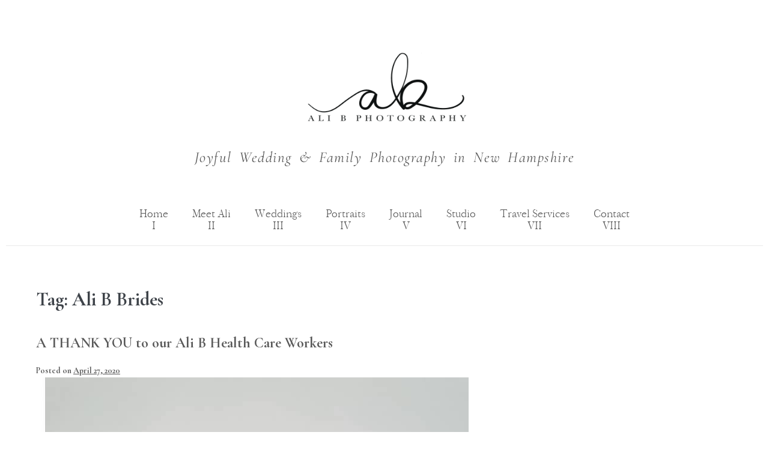

--- FILE ---
content_type: text/html; charset=UTF-8
request_url: https://alexandraboncek.com/tag/ali-b-brides
body_size: 18671
content:
<!DOCTYPE html><html lang="en-US"><head><script data-no-optimize="1">var litespeed_docref=sessionStorage.getItem("litespeed_docref");litespeed_docref&&(Object.defineProperty(document,"referrer",{get:function(){return litespeed_docref}}),sessionStorage.removeItem("litespeed_docref"));</script> <meta charset="UTF-8"><meta name="viewport" content="width=device-width, initial-scale=1"><link rel="profile" href="http://gmpg.org/xfn/11"><meta name='robots' content='index, follow, max-image-preview:large, max-snippet:-1, max-video-preview:-1' /><title>Ali B Brides Archives - Ali B. Photography</title><link rel="canonical" href="https://alexandraboncek.com/tag/ali-b-brides" /><meta property="og:locale" content="en_US" /><meta property="og:type" content="article" /><meta property="og:title" content="Ali B Brides Archives - Ali B. Photography" /><meta property="og:url" content="https://alexandraboncek.com/tag/ali-b-brides" /><meta property="og:site_name" content="Ali B. Photography" /><meta name="twitter:card" content="summary_large_image" /> <script type="application/ld+json" class="yoast-schema-graph">{"@context":"https://schema.org","@graph":[{"@type":"CollectionPage","@id":"https://alexandraboncek.com/tag/ali-b-brides","url":"https://alexandraboncek.com/tag/ali-b-brides","name":"Ali B Brides Archives - Ali B. Photography","isPartOf":{"@id":"https://alexandraboncek.com/#website"},"primaryImageOfPage":{"@id":"https://alexandraboncek.com/tag/ali-b-brides#primaryimage"},"image":{"@id":"https://alexandraboncek.com/tag/ali-b-brides#primaryimage"},"thumbnailUrl":"https://alexandraboncek.com/wp-content/uploads/2020/04/94558887_3036244786464801_4213593527055024128_n.jpg","breadcrumb":{"@id":"https://alexandraboncek.com/tag/ali-b-brides#breadcrumb"},"inLanguage":"en-US"},{"@type":"ImageObject","inLanguage":"en-US","@id":"https://alexandraboncek.com/tag/ali-b-brides#primaryimage","url":"https://alexandraboncek.com/wp-content/uploads/2020/04/94558887_3036244786464801_4213593527055024128_n.jpg","contentUrl":"https://alexandraboncek.com/wp-content/uploads/2020/04/94558887_3036244786464801_4213593527055024128_n.jpg","width":720,"height":960},{"@type":"BreadcrumbList","@id":"https://alexandraboncek.com/tag/ali-b-brides#breadcrumb","itemListElement":[{"@type":"ListItem","position":1,"name":"Home","item":"https://alexandraboncek.com/"},{"@type":"ListItem","position":2,"name":"Ali B Brides"}]},{"@type":"WebSite","@id":"https://alexandraboncek.com/#website","url":"https://alexandraboncek.com/","name":"Ali B. Photography","description":"Alexandra Boncek is a premier wedding and family photographer serving the all of New England. She is based out of Bedford, NH.","potentialAction":[{"@type":"SearchAction","target":{"@type":"EntryPoint","urlTemplate":"https://alexandraboncek.com/?s={search_term_string}"},"query-input":{"@type":"PropertyValueSpecification","valueRequired":true,"valueName":"search_term_string"}}],"inLanguage":"en-US"}]}</script> <link rel="alternate" type="application/rss+xml" title="Ali B. Photography &raquo; Feed" href="https://alexandraboncek.com/feed" /><link rel="alternate" type="application/rss+xml" title="Ali B. Photography &raquo; Comments Feed" href="https://alexandraboncek.com/comments/feed" /><link rel="alternate" type="application/rss+xml" title="Ali B. Photography &raquo; Ali B Brides Tag Feed" href="https://alexandraboncek.com/tag/ali-b-brides/feed" />
 <script src="//www.googletagmanager.com/gtag/js?id=G-F92JN7T9Z8"  data-cfasync="false" data-wpfc-render="false" async></script> <script data-cfasync="false" data-wpfc-render="false">var mi_version = '9.11.1';
				var mi_track_user = true;
				var mi_no_track_reason = '';
								var MonsterInsightsDefaultLocations = {"page_location":"https:\/\/alexandraboncek.com\/tag\/ali-b-brides\/"};
								if ( typeof MonsterInsightsPrivacyGuardFilter === 'function' ) {
					var MonsterInsightsLocations = (typeof MonsterInsightsExcludeQuery === 'object') ? MonsterInsightsPrivacyGuardFilter( MonsterInsightsExcludeQuery ) : MonsterInsightsPrivacyGuardFilter( MonsterInsightsDefaultLocations );
				} else {
					var MonsterInsightsLocations = (typeof MonsterInsightsExcludeQuery === 'object') ? MonsterInsightsExcludeQuery : MonsterInsightsDefaultLocations;
				}

								var disableStrs = [
										'ga-disable-G-F92JN7T9Z8',
									];

				/* Function to detect opted out users */
				function __gtagTrackerIsOptedOut() {
					for (var index = 0; index < disableStrs.length; index++) {
						if (document.cookie.indexOf(disableStrs[index] + '=true') > -1) {
							return true;
						}
					}

					return false;
				}

				/* Disable tracking if the opt-out cookie exists. */
				if (__gtagTrackerIsOptedOut()) {
					for (var index = 0; index < disableStrs.length; index++) {
						window[disableStrs[index]] = true;
					}
				}

				/* Opt-out function */
				function __gtagTrackerOptout() {
					for (var index = 0; index < disableStrs.length; index++) {
						document.cookie = disableStrs[index] + '=true; expires=Thu, 31 Dec 2099 23:59:59 UTC; path=/';
						window[disableStrs[index]] = true;
					}
				}

				if ('undefined' === typeof gaOptout) {
					function gaOptout() {
						__gtagTrackerOptout();
					}
				}
								window.dataLayer = window.dataLayer || [];

				window.MonsterInsightsDualTracker = {
					helpers: {},
					trackers: {},
				};
				if (mi_track_user) {
					function __gtagDataLayer() {
						dataLayer.push(arguments);
					}

					function __gtagTracker(type, name, parameters) {
						if (!parameters) {
							parameters = {};
						}

						if (parameters.send_to) {
							__gtagDataLayer.apply(null, arguments);
							return;
						}

						if (type === 'event') {
														parameters.send_to = monsterinsights_frontend.v4_id;
							var hookName = name;
							if (typeof parameters['event_category'] !== 'undefined') {
								hookName = parameters['event_category'] + ':' + name;
							}

							if (typeof MonsterInsightsDualTracker.trackers[hookName] !== 'undefined') {
								MonsterInsightsDualTracker.trackers[hookName](parameters);
							} else {
								__gtagDataLayer('event', name, parameters);
							}
							
						} else {
							__gtagDataLayer.apply(null, arguments);
						}
					}

					__gtagTracker('js', new Date());
					__gtagTracker('set', {
						'developer_id.dZGIzZG': true,
											});
					if ( MonsterInsightsLocations.page_location ) {
						__gtagTracker('set', MonsterInsightsLocations);
					}
										__gtagTracker('config', 'G-F92JN7T9Z8', {"forceSSL":"true"} );
										window.gtag = __gtagTracker;										(function () {
						/* https://developers.google.com/analytics/devguides/collection/analyticsjs/ */
						/* ga and __gaTracker compatibility shim. */
						var noopfn = function () {
							return null;
						};
						var newtracker = function () {
							return new Tracker();
						};
						var Tracker = function () {
							return null;
						};
						var p = Tracker.prototype;
						p.get = noopfn;
						p.set = noopfn;
						p.send = function () {
							var args = Array.prototype.slice.call(arguments);
							args.unshift('send');
							__gaTracker.apply(null, args);
						};
						var __gaTracker = function () {
							var len = arguments.length;
							if (len === 0) {
								return;
							}
							var f = arguments[len - 1];
							if (typeof f !== 'object' || f === null || typeof f.hitCallback !== 'function') {
								if ('send' === arguments[0]) {
									var hitConverted, hitObject = false, action;
									if ('event' === arguments[1]) {
										if ('undefined' !== typeof arguments[3]) {
											hitObject = {
												'eventAction': arguments[3],
												'eventCategory': arguments[2],
												'eventLabel': arguments[4],
												'value': arguments[5] ? arguments[5] : 1,
											}
										}
									}
									if ('pageview' === arguments[1]) {
										if ('undefined' !== typeof arguments[2]) {
											hitObject = {
												'eventAction': 'page_view',
												'page_path': arguments[2],
											}
										}
									}
									if (typeof arguments[2] === 'object') {
										hitObject = arguments[2];
									}
									if (typeof arguments[5] === 'object') {
										Object.assign(hitObject, arguments[5]);
									}
									if ('undefined' !== typeof arguments[1].hitType) {
										hitObject = arguments[1];
										if ('pageview' === hitObject.hitType) {
											hitObject.eventAction = 'page_view';
										}
									}
									if (hitObject) {
										action = 'timing' === arguments[1].hitType ? 'timing_complete' : hitObject.eventAction;
										hitConverted = mapArgs(hitObject);
										__gtagTracker('event', action, hitConverted);
									}
								}
								return;
							}

							function mapArgs(args) {
								var arg, hit = {};
								var gaMap = {
									'eventCategory': 'event_category',
									'eventAction': 'event_action',
									'eventLabel': 'event_label',
									'eventValue': 'event_value',
									'nonInteraction': 'non_interaction',
									'timingCategory': 'event_category',
									'timingVar': 'name',
									'timingValue': 'value',
									'timingLabel': 'event_label',
									'page': 'page_path',
									'location': 'page_location',
									'title': 'page_title',
									'referrer' : 'page_referrer',
								};
								for (arg in args) {
																		if (!(!args.hasOwnProperty(arg) || !gaMap.hasOwnProperty(arg))) {
										hit[gaMap[arg]] = args[arg];
									} else {
										hit[arg] = args[arg];
									}
								}
								return hit;
							}

							try {
								f.hitCallback();
							} catch (ex) {
							}
						};
						__gaTracker.create = newtracker;
						__gaTracker.getByName = newtracker;
						__gaTracker.getAll = function () {
							return [];
						};
						__gaTracker.remove = noopfn;
						__gaTracker.loaded = true;
						window['__gaTracker'] = __gaTracker;
					})();
									} else {
										console.log("");
					(function () {
						function __gtagTracker() {
							return null;
						}

						window['__gtagTracker'] = __gtagTracker;
						window['gtag'] = __gtagTracker;
					})();
									}</script> <style id='wp-img-auto-sizes-contain-inline-css'>img:is([sizes=auto i],[sizes^="auto," i]){contain-intrinsic-size:3000px 1500px}
/*# sourceURL=wp-img-auto-sizes-contain-inline-css */</style><link data-optimized="2" rel="stylesheet" href="https://alexandraboncek.com/wp-content/litespeed/css/24b2ba962009d0178af9ec7d1a1b9dff.css?ver=cfa08" /><style id='global-styles-inline-css'>:root{--wp--preset--aspect-ratio--square: 1;--wp--preset--aspect-ratio--4-3: 4/3;--wp--preset--aspect-ratio--3-4: 3/4;--wp--preset--aspect-ratio--3-2: 3/2;--wp--preset--aspect-ratio--2-3: 2/3;--wp--preset--aspect-ratio--16-9: 16/9;--wp--preset--aspect-ratio--9-16: 9/16;--wp--preset--color--black: #000000;--wp--preset--color--cyan-bluish-gray: #abb8c3;--wp--preset--color--white: #ffffff;--wp--preset--color--pale-pink: #f78da7;--wp--preset--color--vivid-red: #cf2e2e;--wp--preset--color--luminous-vivid-orange: #ff6900;--wp--preset--color--luminous-vivid-amber: #fcb900;--wp--preset--color--light-green-cyan: #7bdcb5;--wp--preset--color--vivid-green-cyan: #00d084;--wp--preset--color--pale-cyan-blue: #8ed1fc;--wp--preset--color--vivid-cyan-blue: #0693e3;--wp--preset--color--vivid-purple: #9b51e0;--wp--preset--gradient--vivid-cyan-blue-to-vivid-purple: linear-gradient(135deg,rgb(6,147,227) 0%,rgb(155,81,224) 100%);--wp--preset--gradient--light-green-cyan-to-vivid-green-cyan: linear-gradient(135deg,rgb(122,220,180) 0%,rgb(0,208,130) 100%);--wp--preset--gradient--luminous-vivid-amber-to-luminous-vivid-orange: linear-gradient(135deg,rgb(252,185,0) 0%,rgb(255,105,0) 100%);--wp--preset--gradient--luminous-vivid-orange-to-vivid-red: linear-gradient(135deg,rgb(255,105,0) 0%,rgb(207,46,46) 100%);--wp--preset--gradient--very-light-gray-to-cyan-bluish-gray: linear-gradient(135deg,rgb(238,238,238) 0%,rgb(169,184,195) 100%);--wp--preset--gradient--cool-to-warm-spectrum: linear-gradient(135deg,rgb(74,234,220) 0%,rgb(151,120,209) 20%,rgb(207,42,186) 40%,rgb(238,44,130) 60%,rgb(251,105,98) 80%,rgb(254,248,76) 100%);--wp--preset--gradient--blush-light-purple: linear-gradient(135deg,rgb(255,206,236) 0%,rgb(152,150,240) 100%);--wp--preset--gradient--blush-bordeaux: linear-gradient(135deg,rgb(254,205,165) 0%,rgb(254,45,45) 50%,rgb(107,0,62) 100%);--wp--preset--gradient--luminous-dusk: linear-gradient(135deg,rgb(255,203,112) 0%,rgb(199,81,192) 50%,rgb(65,88,208) 100%);--wp--preset--gradient--pale-ocean: linear-gradient(135deg,rgb(255,245,203) 0%,rgb(182,227,212) 50%,rgb(51,167,181) 100%);--wp--preset--gradient--electric-grass: linear-gradient(135deg,rgb(202,248,128) 0%,rgb(113,206,126) 100%);--wp--preset--gradient--midnight: linear-gradient(135deg,rgb(2,3,129) 0%,rgb(40,116,252) 100%);--wp--preset--font-size--small: 14px;--wp--preset--font-size--medium: 20px;--wp--preset--font-size--large: 20px;--wp--preset--font-size--x-large: 42px;--wp--preset--font-size--tiny: 12px;--wp--preset--font-size--regular: 16px;--wp--preset--font-size--larger: 32px;--wp--preset--font-size--extra: 44px;--wp--preset--spacing--20: 0.44rem;--wp--preset--spacing--30: 0.67rem;--wp--preset--spacing--40: 1rem;--wp--preset--spacing--50: 1.5rem;--wp--preset--spacing--60: 2.25rem;--wp--preset--spacing--70: 3.38rem;--wp--preset--spacing--80: 5.06rem;--wp--preset--shadow--natural: 6px 6px 9px rgba(0, 0, 0, 0.2);--wp--preset--shadow--deep: 12px 12px 50px rgba(0, 0, 0, 0.4);--wp--preset--shadow--sharp: 6px 6px 0px rgba(0, 0, 0, 0.2);--wp--preset--shadow--outlined: 6px 6px 0px -3px rgb(255, 255, 255), 6px 6px rgb(0, 0, 0);--wp--preset--shadow--crisp: 6px 6px 0px rgb(0, 0, 0);}:root { --wp--style--global--content-size: 1000px;--wp--style--global--wide-size: 1400px; }:where(body) { margin: 0; }.wp-site-blocks > .alignleft { float: left; margin-right: 2em; }.wp-site-blocks > .alignright { float: right; margin-left: 2em; }.wp-site-blocks > .aligncenter { justify-content: center; margin-left: auto; margin-right: auto; }:where(.wp-site-blocks) > * { margin-block-start: 24px; margin-block-end: 0; }:where(.wp-site-blocks) > :first-child { margin-block-start: 0; }:where(.wp-site-blocks) > :last-child { margin-block-end: 0; }:root { --wp--style--block-gap: 24px; }:root :where(.is-layout-flow) > :first-child{margin-block-start: 0;}:root :where(.is-layout-flow) > :last-child{margin-block-end: 0;}:root :where(.is-layout-flow) > *{margin-block-start: 24px;margin-block-end: 0;}:root :where(.is-layout-constrained) > :first-child{margin-block-start: 0;}:root :where(.is-layout-constrained) > :last-child{margin-block-end: 0;}:root :where(.is-layout-constrained) > *{margin-block-start: 24px;margin-block-end: 0;}:root :where(.is-layout-flex){gap: 24px;}:root :where(.is-layout-grid){gap: 24px;}.is-layout-flow > .alignleft{float: left;margin-inline-start: 0;margin-inline-end: 2em;}.is-layout-flow > .alignright{float: right;margin-inline-start: 2em;margin-inline-end: 0;}.is-layout-flow > .aligncenter{margin-left: auto !important;margin-right: auto !important;}.is-layout-constrained > .alignleft{float: left;margin-inline-start: 0;margin-inline-end: 2em;}.is-layout-constrained > .alignright{float: right;margin-inline-start: 2em;margin-inline-end: 0;}.is-layout-constrained > .aligncenter{margin-left: auto !important;margin-right: auto !important;}.is-layout-constrained > :where(:not(.alignleft):not(.alignright):not(.alignfull)){max-width: var(--wp--style--global--content-size);margin-left: auto !important;margin-right: auto !important;}.is-layout-constrained > .alignwide{max-width: var(--wp--style--global--wide-size);}body .is-layout-flex{display: flex;}.is-layout-flex{flex-wrap: wrap;align-items: center;}.is-layout-flex > :is(*, div){margin: 0;}body .is-layout-grid{display: grid;}.is-layout-grid > :is(*, div){margin: 0;}body{padding-top: 0px;padding-right: 0px;padding-bottom: 0px;padding-left: 0px;}a:where(:not(.wp-element-button)){text-decoration: underline;}:root :where(.wp-element-button, .wp-block-button__link){background-color: #32373c;border-width: 0;color: #fff;font-family: inherit;font-size: inherit;font-style: inherit;font-weight: inherit;letter-spacing: inherit;line-height: inherit;padding-top: calc(0.667em + 2px);padding-right: calc(1.333em + 2px);padding-bottom: calc(0.667em + 2px);padding-left: calc(1.333em + 2px);text-decoration: none;text-transform: inherit;}.has-black-color{color: var(--wp--preset--color--black) !important;}.has-cyan-bluish-gray-color{color: var(--wp--preset--color--cyan-bluish-gray) !important;}.has-white-color{color: var(--wp--preset--color--white) !important;}.has-pale-pink-color{color: var(--wp--preset--color--pale-pink) !important;}.has-vivid-red-color{color: var(--wp--preset--color--vivid-red) !important;}.has-luminous-vivid-orange-color{color: var(--wp--preset--color--luminous-vivid-orange) !important;}.has-luminous-vivid-amber-color{color: var(--wp--preset--color--luminous-vivid-amber) !important;}.has-light-green-cyan-color{color: var(--wp--preset--color--light-green-cyan) !important;}.has-vivid-green-cyan-color{color: var(--wp--preset--color--vivid-green-cyan) !important;}.has-pale-cyan-blue-color{color: var(--wp--preset--color--pale-cyan-blue) !important;}.has-vivid-cyan-blue-color{color: var(--wp--preset--color--vivid-cyan-blue) !important;}.has-vivid-purple-color{color: var(--wp--preset--color--vivid-purple) !important;}.has-black-background-color{background-color: var(--wp--preset--color--black) !important;}.has-cyan-bluish-gray-background-color{background-color: var(--wp--preset--color--cyan-bluish-gray) !important;}.has-white-background-color{background-color: var(--wp--preset--color--white) !important;}.has-pale-pink-background-color{background-color: var(--wp--preset--color--pale-pink) !important;}.has-vivid-red-background-color{background-color: var(--wp--preset--color--vivid-red) !important;}.has-luminous-vivid-orange-background-color{background-color: var(--wp--preset--color--luminous-vivid-orange) !important;}.has-luminous-vivid-amber-background-color{background-color: var(--wp--preset--color--luminous-vivid-amber) !important;}.has-light-green-cyan-background-color{background-color: var(--wp--preset--color--light-green-cyan) !important;}.has-vivid-green-cyan-background-color{background-color: var(--wp--preset--color--vivid-green-cyan) !important;}.has-pale-cyan-blue-background-color{background-color: var(--wp--preset--color--pale-cyan-blue) !important;}.has-vivid-cyan-blue-background-color{background-color: var(--wp--preset--color--vivid-cyan-blue) !important;}.has-vivid-purple-background-color{background-color: var(--wp--preset--color--vivid-purple) !important;}.has-black-border-color{border-color: var(--wp--preset--color--black) !important;}.has-cyan-bluish-gray-border-color{border-color: var(--wp--preset--color--cyan-bluish-gray) !important;}.has-white-border-color{border-color: var(--wp--preset--color--white) !important;}.has-pale-pink-border-color{border-color: var(--wp--preset--color--pale-pink) !important;}.has-vivid-red-border-color{border-color: var(--wp--preset--color--vivid-red) !important;}.has-luminous-vivid-orange-border-color{border-color: var(--wp--preset--color--luminous-vivid-orange) !important;}.has-luminous-vivid-amber-border-color{border-color: var(--wp--preset--color--luminous-vivid-amber) !important;}.has-light-green-cyan-border-color{border-color: var(--wp--preset--color--light-green-cyan) !important;}.has-vivid-green-cyan-border-color{border-color: var(--wp--preset--color--vivid-green-cyan) !important;}.has-pale-cyan-blue-border-color{border-color: var(--wp--preset--color--pale-cyan-blue) !important;}.has-vivid-cyan-blue-border-color{border-color: var(--wp--preset--color--vivid-cyan-blue) !important;}.has-vivid-purple-border-color{border-color: var(--wp--preset--color--vivid-purple) !important;}.has-vivid-cyan-blue-to-vivid-purple-gradient-background{background: var(--wp--preset--gradient--vivid-cyan-blue-to-vivid-purple) !important;}.has-light-green-cyan-to-vivid-green-cyan-gradient-background{background: var(--wp--preset--gradient--light-green-cyan-to-vivid-green-cyan) !important;}.has-luminous-vivid-amber-to-luminous-vivid-orange-gradient-background{background: var(--wp--preset--gradient--luminous-vivid-amber-to-luminous-vivid-orange) !important;}.has-luminous-vivid-orange-to-vivid-red-gradient-background{background: var(--wp--preset--gradient--luminous-vivid-orange-to-vivid-red) !important;}.has-very-light-gray-to-cyan-bluish-gray-gradient-background{background: var(--wp--preset--gradient--very-light-gray-to-cyan-bluish-gray) !important;}.has-cool-to-warm-spectrum-gradient-background{background: var(--wp--preset--gradient--cool-to-warm-spectrum) !important;}.has-blush-light-purple-gradient-background{background: var(--wp--preset--gradient--blush-light-purple) !important;}.has-blush-bordeaux-gradient-background{background: var(--wp--preset--gradient--blush-bordeaux) !important;}.has-luminous-dusk-gradient-background{background: var(--wp--preset--gradient--luminous-dusk) !important;}.has-pale-ocean-gradient-background{background: var(--wp--preset--gradient--pale-ocean) !important;}.has-electric-grass-gradient-background{background: var(--wp--preset--gradient--electric-grass) !important;}.has-midnight-gradient-background{background: var(--wp--preset--gradient--midnight) !important;}.has-small-font-size{font-size: var(--wp--preset--font-size--small) !important;}.has-medium-font-size{font-size: var(--wp--preset--font-size--medium) !important;}.has-large-font-size{font-size: var(--wp--preset--font-size--large) !important;}.has-x-large-font-size{font-size: var(--wp--preset--font-size--x-large) !important;}.has-tiny-font-size{font-size: var(--wp--preset--font-size--tiny) !important;}.has-regular-font-size{font-size: var(--wp--preset--font-size--regular) !important;}.has-larger-font-size{font-size: var(--wp--preset--font-size--larger) !important;}.has-extra-font-size{font-size: var(--wp--preset--font-size--extra) !important;}
:root :where(.wp-block-pullquote){font-size: 1.5em;line-height: 1.6;}
/*# sourceURL=global-styles-inline-css */</style><style id='wpbf-style-inline-css'>body,button,input,optgroup,select,textarea,h1,h2,h3,h4,h5,h6{font-family:"Cormorant Garamond";font-weight:400;font-style:normal;}body{color:#585858;}@media screen and (max-width:768px){.scrolltop{right:10px;bottom:10px;}}a{color:#585858;}.bypostauthor{border-color:#585858;}.wpbf-button-primary{background:#585858;}a:hover{color:#585858;}.wpbf-button-primary:hover{background:#585858;}.wpbf-menu > .current-menu-item > a{color:#585858!important;}.wpbf-archive-content .wpbf-post{text-align:left;}.wpbf-nav-wrapper{padding-top:30px;padding-bottom:30px;}.wpbf-navigation .wpbf-menu > .menu-item > a{padding-left:15px;padding-right:15px;}.wpbf-menu-centered .logo-container{padding:0 15px;}.wpbf-navigation:not(.wpbf-navigation-transparent):not(.wpbf-navigation-active){background-color:#ffffff;}.wpbf-navigation .wpbf-menu a,.wpbf-mobile-menu a,.wpbf-close{color:#000000;}.wpbf-navigation .wpbf-menu a,.wpbf-mobile-menu a{font-size:21px;}.wpbf-navigation .wpbf-menu .sub-menu a{color:#000000;font-size:18px;}.wpbf-inner-footer{color:#585858;}
/*# sourceURL=wpbf-style-inline-css */</style> <script type="litespeed/javascript" data-src="https://alexandraboncek.com/wp-content/plugins/google-analytics-for-wordpress/assets/js/frontend-gtag.min.js" id="monsterinsights-frontend-script-js" data-wp-strategy="async"></script> <script data-cfasync="false" data-wpfc-render="false" id='monsterinsights-frontend-script-js-extra'>var monsterinsights_frontend = {"js_events_tracking":"true","download_extensions":"doc,pdf,ppt,zip,xls,docx,pptx,xlsx","inbound_paths":"[]","home_url":"https:\/\/alexandraboncek.com","hash_tracking":"false","v4_id":"G-F92JN7T9Z8"};</script> <script type="litespeed/javascript" data-src="https://alexandraboncek.com/wp-includes/js/jquery/jquery.min.js" id="jquery-core-js"></script> <link rel="https://api.w.org/" href="https://alexandraboncek.com/wp-json/" /><link rel="alternate" title="JSON" type="application/json" href="https://alexandraboncek.com/wp-json/wp/v2/tags/900" /><link rel="EditURI" type="application/rsd+xml" title="RSD" href="https://alexandraboncek.com/xmlrpc.php?rsd" /><meta name="generator" content="WordPress 6.9" /><meta name="p:domain_verify" content="e27c009a09890fd5e6b144d3e4440baa"/> <script type="litespeed/javascript">(function(w,d,t,h,s,n){w.FlodeskObject=n;var fn=function(){(w[n].q=w[n].q||[]).push(arguments)};w[n]=w[n]||fn;var f=d.getElementsByTagName(t)[0];var v='?v='+Math.floor(new Date().getTime()/(120*1000))*60;var sm=d.createElement(t);sm.async=!0;sm.type='module';sm.src=h+s+'.mjs'+v;f.parentNode.insertBefore(sm,f);var sn=d.createElement(t);sn.async=!0;sn.noModule=!0;sn.src=h+s+'.js'+v;f.parentNode.insertBefore(sn,f)})(window,document,'script','https://assets.flodesk.com','/universal','fd')</script> <script type="litespeed/javascript">window.fd('form',{formId:'66a01798c0aa3ff0fd50fd62'})</script><meta name="theme-color" content="#585858"><meta name="generator" content="Elementor 3.34.1; features: additional_custom_breakpoints; settings: css_print_method-external, google_font-enabled, font_display-auto"><style>.recentcomments a{display:inline !important;padding:0 !important;margin:0 !important;}</style><style>.e-con.e-parent:nth-of-type(n+4):not(.e-lazyloaded):not(.e-no-lazyload),
				.e-con.e-parent:nth-of-type(n+4):not(.e-lazyloaded):not(.e-no-lazyload) * {
					background-image: none !important;
				}
				@media screen and (max-height: 1024px) {
					.e-con.e-parent:nth-of-type(n+3):not(.e-lazyloaded):not(.e-no-lazyload),
					.e-con.e-parent:nth-of-type(n+3):not(.e-lazyloaded):not(.e-no-lazyload) * {
						background-image: none !important;
					}
				}
				@media screen and (max-height: 640px) {
					.e-con.e-parent:nth-of-type(n+2):not(.e-lazyloaded):not(.e-no-lazyload),
					.e-con.e-parent:nth-of-type(n+2):not(.e-lazyloaded):not(.e-no-lazyload) * {
						background-image: none !important;
					}
				}</style><style id="wp-custom-css">.wpbf-button, input[type="submit"] {

    padding: 14px 25px;
    background: #4f4f4f;
    color: #fff;
    font-family: Questrial;
    text-transform: uppercase;
	font-size:13px;
    letter-spacing:3px;
    line-height: 1.3;
	font-weight: 700;
}
.wpbf-button:hover, input[type="submit"]:hover {
    background: #5f5e5e;
    color: #fff;
}




.dk-readmore-arrow .elementor-post__read-more:after {
	content: url(/wp-content/uploads/2019/07/Right-Arrow.svg);
	background-size: 10px 20px;
    width: 30px;
	display: inline-block;
}



body {
    font-size: 17px;
}


.rotate{
transform: rotate(-90deg);
}
			
/* vertically align Blog excerpt */
.dk-blog.vert-align-blog .elementor-post.elementor-grid-item.post {
	display: flex;
	align-items: center;
}

@media all and (max-width: 479px) {
.dk-blog.vert-align-blog .elementor-post.elementor-grid-item.post {
	display: inherit;
	}
	}
	
	/* Alternating Blog Post Layout */
.dk-blog.Alternating-Blog .elementor-post:nth-child(even) .elementor-post__thumbnail__link {
    order: 1 !important;
	   margin-left: 50px;
	margin-right: 0px!important;
}



/* CUSTOM DOWN BUTTON */

.dk-button .elementor-button:after {
	content: url(/wp-content/uploads/2018/11/down-Arrow-cac5be.svg);
	background-size: 10px 20px;
	display: block;
	margin: auto;
	width: 10px;
	height: 20px;
	padding-top: 15px;
}
/* CUSTOM LEFT BUTTON */

.dk-left-button .elementor-button:before {
	content: url(/wp-content/uploads/2018/11/left-Arrow-cac5be.svg);
	width: 20px;
	display: inline-block;
}
/* CUSTOM RIGHT BUTTON */
.dk-right-button .elementor-button:after {
display: inline-block;
    content: "";
    width: 30px;
    height: 9px!important;
    background: transparent url('/wp-content/uploads/2019/06/Right-Arrow.svg') no-repeat;
} 













/* MASONRY GALLERY HACK 3 columns */

#masonry-gallery-3 .gallery-icon img {
	width: 100%!important;
}
@media (min-width: 1024px) {
	#masonry-gallery-3{
		column-count: 3!important;
		column-gap: 8px!important;
	}
}
@media (min-width:361px) and (max-width:1024px) {
	#masonry-gallery-3 {
		column-count: 2!important;
		column-gap: 8px;
	}
}
@media (max-width:360px) {
	#masonry-gallery-3 {
		column-count: 2;
		column-gap: 8px;
	}
}



/* MASONRY GALLERY HACK 2 columns*/

#masonry-gallery .gallery-icon img {
	width: 100%!important;
}
@media (min-width: 1024px) {
	#masonry-gallery{
		column-count: 2!important;
		column-gap: 8px!important;
	}
}
@media (min-width:361px) and (max-width:1024px) {
	#masonry-gallery {
		column-count: 2!important;
		column-gap: 8px;
	}
}
@media (max-width:360px) {
	#masonry-gallery {
		column-count: 2;
		column-gap: 8px;
	}
}










/* Fix bottom Padding on Paragraphs */
p:last-of-type {
	padding-bottom: 0 !important;
	margin-bottom: 0 !important;
}

p:last-child {
	padding-bottom: 0 !important;
	margin-bottom: 0 !important;

}






 
 




















/******** MEDIA QUERIES *******/



/*Desktops*/
/*Desktops*/
/*Desktops*/

/* Large screens (1405px upwards) */
@media only screen and ( min-width: 1405px ) { 
    /* your css goes here */
}

/* Laptops and desktops (1100-1405px) */
@media only screen and ( min-width: 1100px ) and ( max-width: 1405px) { 
    /* your css goes here */
}


/*Tablets*/
/*Tablets*/
/*Tablets*/

/* Tablets in landscape mode (981-1100px) */
@media only screen and ( min-width: 981px ) and ( max-width: 1100px ) { 
    /* your css goes here */
}

/* Tablets in portrait mode (768-980px) */
@media only screen and ( min-width: 768px ) and ( max-width: 980px ) {
    /* your css goes here */
}
/* Tablet And Below */
@media all and (max-width: 980px) {
    /* your css goes here */
}



/* Smart Phones */
/* Smart Phones */
/* Smart Phones */

/* Phone And Below */
@media all and (max-width: 479px) {

	
.vert-align-blog .elementor-post.elementor-grid-item.post {
	display: inherit;
	
}
}

/* Smartphones in landscape mode (480-768px) */
@media only screen and ( min-width: 480px ) and ( max-width: 767px ) {
    /* your css goes here */
}

/* Smartphones in portrait mode (0-479px) */
@media only screen and ( max-width: 479px ) {
 /* your css goes here */
}




.premium-carousel-inner  {
    cursor: pointer;
}</style><style id="wpbf-typography-styles">/* cyrillic-ext */
@font-face {
  font-family: 'Cormorant Garamond';
  font-style: normal;
  font-weight: 400;
  font-display: swap;
  src: url(https://alexandraboncek.com/wp-content/fonts/cormorant-garamond/font) format('woff');
  unicode-range: U+0460-052F, U+1C80-1C8A, U+20B4, U+2DE0-2DFF, U+A640-A69F, U+FE2E-FE2F;
}
/* cyrillic */
@font-face {
  font-family: 'Cormorant Garamond';
  font-style: normal;
  font-weight: 400;
  font-display: swap;
  src: url(https://alexandraboncek.com/wp-content/fonts/cormorant-garamond/font) format('woff');
  unicode-range: U+0301, U+0400-045F, U+0490-0491, U+04B0-04B1, U+2116;
}
/* vietnamese */
@font-face {
  font-family: 'Cormorant Garamond';
  font-style: normal;
  font-weight: 400;
  font-display: swap;
  src: url(https://alexandraboncek.com/wp-content/fonts/cormorant-garamond/font) format('woff');
  unicode-range: U+0102-0103, U+0110-0111, U+0128-0129, U+0168-0169, U+01A0-01A1, U+01AF-01B0, U+0300-0301, U+0303-0304, U+0308-0309, U+0323, U+0329, U+1EA0-1EF9, U+20AB;
}
/* latin-ext */
@font-face {
  font-family: 'Cormorant Garamond';
  font-style: normal;
  font-weight: 400;
  font-display: swap;
  src: url(https://alexandraboncek.com/wp-content/fonts/cormorant-garamond/font) format('woff');
  unicode-range: U+0100-02BA, U+02BD-02C5, U+02C7-02CC, U+02CE-02D7, U+02DD-02FF, U+0304, U+0308, U+0329, U+1D00-1DBF, U+1E00-1E9F, U+1EF2-1EFF, U+2020, U+20A0-20AB, U+20AD-20C0, U+2113, U+2C60-2C7F, U+A720-A7FF;
}
/* latin */
@font-face {
  font-family: 'Cormorant Garamond';
  font-style: normal;
  font-weight: 400;
  font-display: swap;
  src: url(https://alexandraboncek.com/wp-content/fonts/cormorant-garamond/font) format('woff');
  unicode-range: U+0000-00FF, U+0131, U+0152-0153, U+02BB-02BC, U+02C6, U+02DA, U+02DC, U+0304, U+0308, U+0329, U+2000-206F, U+20AC, U+2122, U+2191, U+2193, U+2212, U+2215, U+FEFF, U+FFFD;
}
/* cyrillic-ext */
@font-face {
  font-family: 'Cormorant Garamond';
  font-style: normal;
  font-weight: 700;
  font-display: swap;
  src: url(https://alexandraboncek.com/wp-content/fonts/cormorant-garamond/font) format('woff');
  unicode-range: U+0460-052F, U+1C80-1C8A, U+20B4, U+2DE0-2DFF, U+A640-A69F, U+FE2E-FE2F;
}
/* cyrillic */
@font-face {
  font-family: 'Cormorant Garamond';
  font-style: normal;
  font-weight: 700;
  font-display: swap;
  src: url(https://alexandraboncek.com/wp-content/fonts/cormorant-garamond/font) format('woff');
  unicode-range: U+0301, U+0400-045F, U+0490-0491, U+04B0-04B1, U+2116;
}
/* vietnamese */
@font-face {
  font-family: 'Cormorant Garamond';
  font-style: normal;
  font-weight: 700;
  font-display: swap;
  src: url(https://alexandraboncek.com/wp-content/fonts/cormorant-garamond/font) format('woff');
  unicode-range: U+0102-0103, U+0110-0111, U+0128-0129, U+0168-0169, U+01A0-01A1, U+01AF-01B0, U+0300-0301, U+0303-0304, U+0308-0309, U+0323, U+0329, U+1EA0-1EF9, U+20AB;
}
/* latin-ext */
@font-face {
  font-family: 'Cormorant Garamond';
  font-style: normal;
  font-weight: 700;
  font-display: swap;
  src: url(https://alexandraboncek.com/wp-content/fonts/cormorant-garamond/font) format('woff');
  unicode-range: U+0100-02BA, U+02BD-02C5, U+02C7-02CC, U+02CE-02D7, U+02DD-02FF, U+0304, U+0308, U+0329, U+1D00-1DBF, U+1E00-1E9F, U+1EF2-1EFF, U+2020, U+20A0-20AB, U+20AD-20C0, U+2113, U+2C60-2C7F, U+A720-A7FF;
}
/* latin */
@font-face {
  font-family: 'Cormorant Garamond';
  font-style: normal;
  font-weight: 700;
  font-display: swap;
  src: url(https://alexandraboncek.com/wp-content/fonts/cormorant-garamond/font) format('woff');
  unicode-range: U+0000-00FF, U+0131, U+0152-0153, U+02BB-02BC, U+02C6, U+02DA, U+02DC, U+0304, U+0308, U+0329, U+2000-206F, U+20AC, U+2122, U+2191, U+2193, U+2212, U+2215, U+FEFF, U+FFFD;
}/* cyrillic-ext */
@font-face {
  font-family: 'Cormorant Garamond';
  font-style: normal;
  font-weight: 400;
  font-display: swap;
  src: url(https://alexandraboncek.com/wp-content/fonts/cormorant-garamond/font) format('woff');
  unicode-range: U+0460-052F, U+1C80-1C8A, U+20B4, U+2DE0-2DFF, U+A640-A69F, U+FE2E-FE2F;
}
/* cyrillic */
@font-face {
  font-family: 'Cormorant Garamond';
  font-style: normal;
  font-weight: 400;
  font-display: swap;
  src: url(https://alexandraboncek.com/wp-content/fonts/cormorant-garamond/font) format('woff');
  unicode-range: U+0301, U+0400-045F, U+0490-0491, U+04B0-04B1, U+2116;
}
/* vietnamese */
@font-face {
  font-family: 'Cormorant Garamond';
  font-style: normal;
  font-weight: 400;
  font-display: swap;
  src: url(https://alexandraboncek.com/wp-content/fonts/cormorant-garamond/font) format('woff');
  unicode-range: U+0102-0103, U+0110-0111, U+0128-0129, U+0168-0169, U+01A0-01A1, U+01AF-01B0, U+0300-0301, U+0303-0304, U+0308-0309, U+0323, U+0329, U+1EA0-1EF9, U+20AB;
}
/* latin-ext */
@font-face {
  font-family: 'Cormorant Garamond';
  font-style: normal;
  font-weight: 400;
  font-display: swap;
  src: url(https://alexandraboncek.com/wp-content/fonts/cormorant-garamond/font) format('woff');
  unicode-range: U+0100-02BA, U+02BD-02C5, U+02C7-02CC, U+02CE-02D7, U+02DD-02FF, U+0304, U+0308, U+0329, U+1D00-1DBF, U+1E00-1E9F, U+1EF2-1EFF, U+2020, U+20A0-20AB, U+20AD-20C0, U+2113, U+2C60-2C7F, U+A720-A7FF;
}
/* latin */
@font-face {
  font-family: 'Cormorant Garamond';
  font-style: normal;
  font-weight: 400;
  font-display: swap;
  src: url(https://alexandraboncek.com/wp-content/fonts/cormorant-garamond/font) format('woff');
  unicode-range: U+0000-00FF, U+0131, U+0152-0153, U+02BB-02BC, U+02C6, U+02DA, U+02DC, U+0304, U+0308, U+0329, U+2000-206F, U+20AC, U+2122, U+2191, U+2193, U+2212, U+2215, U+FEFF, U+FFFD;
}
/* cyrillic-ext */
@font-face {
  font-family: 'Cormorant Garamond';
  font-style: normal;
  font-weight: 700;
  font-display: swap;
  src: url(https://alexandraboncek.com/wp-content/fonts/cormorant-garamond/font) format('woff');
  unicode-range: U+0460-052F, U+1C80-1C8A, U+20B4, U+2DE0-2DFF, U+A640-A69F, U+FE2E-FE2F;
}
/* cyrillic */
@font-face {
  font-family: 'Cormorant Garamond';
  font-style: normal;
  font-weight: 700;
  font-display: swap;
  src: url(https://alexandraboncek.com/wp-content/fonts/cormorant-garamond/font) format('woff');
  unicode-range: U+0301, U+0400-045F, U+0490-0491, U+04B0-04B1, U+2116;
}
/* vietnamese */
@font-face {
  font-family: 'Cormorant Garamond';
  font-style: normal;
  font-weight: 700;
  font-display: swap;
  src: url(https://alexandraboncek.com/wp-content/fonts/cormorant-garamond/font) format('woff');
  unicode-range: U+0102-0103, U+0110-0111, U+0128-0129, U+0168-0169, U+01A0-01A1, U+01AF-01B0, U+0300-0301, U+0303-0304, U+0308-0309, U+0323, U+0329, U+1EA0-1EF9, U+20AB;
}
/* latin-ext */
@font-face {
  font-family: 'Cormorant Garamond';
  font-style: normal;
  font-weight: 700;
  font-display: swap;
  src: url(https://alexandraboncek.com/wp-content/fonts/cormorant-garamond/font) format('woff');
  unicode-range: U+0100-02BA, U+02BD-02C5, U+02C7-02CC, U+02CE-02D7, U+02DD-02FF, U+0304, U+0308, U+0329, U+1D00-1DBF, U+1E00-1E9F, U+1EF2-1EFF, U+2020, U+20A0-20AB, U+20AD-20C0, U+2113, U+2C60-2C7F, U+A720-A7FF;
}
/* latin */
@font-face {
  font-family: 'Cormorant Garamond';
  font-style: normal;
  font-weight: 700;
  font-display: swap;
  src: url(https://alexandraboncek.com/wp-content/fonts/cormorant-garamond/font) format('woff');
  unicode-range: U+0000-00FF, U+0131, U+0152-0153, U+02BB-02BC, U+02C6, U+02DA, U+02DC, U+0304, U+0308, U+0329, U+2000-206F, U+20AC, U+2122, U+2191, U+2193, U+2212, U+2215, U+FEFF, U+FFFD;
}/* cyrillic-ext */
@font-face {
  font-family: 'Cormorant Garamond';
  font-style: normal;
  font-weight: 400;
  font-display: swap;
  src: url(https://alexandraboncek.com/wp-content/fonts/cormorant-garamond/font) format('woff');
  unicode-range: U+0460-052F, U+1C80-1C8A, U+20B4, U+2DE0-2DFF, U+A640-A69F, U+FE2E-FE2F;
}
/* cyrillic */
@font-face {
  font-family: 'Cormorant Garamond';
  font-style: normal;
  font-weight: 400;
  font-display: swap;
  src: url(https://alexandraboncek.com/wp-content/fonts/cormorant-garamond/font) format('woff');
  unicode-range: U+0301, U+0400-045F, U+0490-0491, U+04B0-04B1, U+2116;
}
/* vietnamese */
@font-face {
  font-family: 'Cormorant Garamond';
  font-style: normal;
  font-weight: 400;
  font-display: swap;
  src: url(https://alexandraboncek.com/wp-content/fonts/cormorant-garamond/font) format('woff');
  unicode-range: U+0102-0103, U+0110-0111, U+0128-0129, U+0168-0169, U+01A0-01A1, U+01AF-01B0, U+0300-0301, U+0303-0304, U+0308-0309, U+0323, U+0329, U+1EA0-1EF9, U+20AB;
}
/* latin-ext */
@font-face {
  font-family: 'Cormorant Garamond';
  font-style: normal;
  font-weight: 400;
  font-display: swap;
  src: url(https://alexandraboncek.com/wp-content/fonts/cormorant-garamond/font) format('woff');
  unicode-range: U+0100-02BA, U+02BD-02C5, U+02C7-02CC, U+02CE-02D7, U+02DD-02FF, U+0304, U+0308, U+0329, U+1D00-1DBF, U+1E00-1E9F, U+1EF2-1EFF, U+2020, U+20A0-20AB, U+20AD-20C0, U+2113, U+2C60-2C7F, U+A720-A7FF;
}
/* latin */
@font-face {
  font-family: 'Cormorant Garamond';
  font-style: normal;
  font-weight: 400;
  font-display: swap;
  src: url(https://alexandraboncek.com/wp-content/fonts/cormorant-garamond/font) format('woff');
  unicode-range: U+0000-00FF, U+0131, U+0152-0153, U+02BB-02BC, U+02C6, U+02DA, U+02DC, U+0304, U+0308, U+0329, U+2000-206F, U+20AC, U+2122, U+2191, U+2193, U+2212, U+2215, U+FEFF, U+FFFD;
}
/* cyrillic-ext */
@font-face {
  font-family: 'Cormorant Garamond';
  font-style: normal;
  font-weight: 700;
  font-display: swap;
  src: url(https://alexandraboncek.com/wp-content/fonts/cormorant-garamond/font) format('woff');
  unicode-range: U+0460-052F, U+1C80-1C8A, U+20B4, U+2DE0-2DFF, U+A640-A69F, U+FE2E-FE2F;
}
/* cyrillic */
@font-face {
  font-family: 'Cormorant Garamond';
  font-style: normal;
  font-weight: 700;
  font-display: swap;
  src: url(https://alexandraboncek.com/wp-content/fonts/cormorant-garamond/font) format('woff');
  unicode-range: U+0301, U+0400-045F, U+0490-0491, U+04B0-04B1, U+2116;
}
/* vietnamese */
@font-face {
  font-family: 'Cormorant Garamond';
  font-style: normal;
  font-weight: 700;
  font-display: swap;
  src: url(https://alexandraboncek.com/wp-content/fonts/cormorant-garamond/font) format('woff');
  unicode-range: U+0102-0103, U+0110-0111, U+0128-0129, U+0168-0169, U+01A0-01A1, U+01AF-01B0, U+0300-0301, U+0303-0304, U+0308-0309, U+0323, U+0329, U+1EA0-1EF9, U+20AB;
}
/* latin-ext */
@font-face {
  font-family: 'Cormorant Garamond';
  font-style: normal;
  font-weight: 700;
  font-display: swap;
  src: url(https://alexandraboncek.com/wp-content/fonts/cormorant-garamond/font) format('woff');
  unicode-range: U+0100-02BA, U+02BD-02C5, U+02C7-02CC, U+02CE-02D7, U+02DD-02FF, U+0304, U+0308, U+0329, U+1D00-1DBF, U+1E00-1E9F, U+1EF2-1EFF, U+2020, U+20A0-20AB, U+20AD-20C0, U+2113, U+2C60-2C7F, U+A720-A7FF;
}
/* latin */
@font-face {
  font-family: 'Cormorant Garamond';
  font-style: normal;
  font-weight: 700;
  font-display: swap;
  src: url(https://alexandraboncek.com/wp-content/fonts/cormorant-garamond/font) format('woff');
  unicode-range: U+0000-00FF, U+0131, U+0152-0153, U+02BB-02BC, U+02C6, U+02DA, U+02DC, U+0304, U+0308, U+0329, U+2000-206F, U+20AC, U+2122, U+2191, U+2193, U+2212, U+2215, U+FEFF, U+FFFD;
}</style><style type="text/css" id="c4wp-checkout-css">.woocommerce-checkout .c4wp_captcha_field {
						margin-bottom: 10px;
						margin-top: 15px;
						position: relative;
						display: inline-block;
					}</style><style type="text/css" id="c4wp-v3-lp-form-css">.login #login, .login #lostpasswordform {
					min-width: 350px !important;
				}
				.wpforms-field-c4wp iframe {
					width: 100% !important;
				}</style></head><body class="archive tag tag-ali-b-brides tag-900 wp-theme-page-builder-framework wp-child-theme-kiawah esm-default wpbf wpbf-no-sidebar elementor-default elementor-kit-20048" itemscope="itemscope" itemtype="https://schema.org/Blog"><a class="screen-reader-text skip-link" href="#content" title="Skip to content">Skip to content</a><div id="container" class="hfeed wpbf-page"><header data-elementor-type="header" data-elementor-id="20094" class="elementor elementor-20094 elementor-location-header" data-elementor-post-type="elementor_library"><div class="elementor-element elementor-element-94aef30 e-con-full e-flex e-con e-parent" data-id="94aef30" data-element_type="container"><div class="elementor-element elementor-element-b424fa8 e-con-full e-flex e-con e-child" data-id="b424fa8" data-element_type="container"><div class="elementor-element elementor-element-e45a111 elementor-widget elementor-widget-image" data-id="e45a111" data-element_type="widget" data-widget_type="image.default"><div class="elementor-widget-container"><figure class="wp-caption">
<a href="http://alexandraboncek.com">
<img data-lazyloaded="1" src="[data-uri]" fetchpriority="high" width="4000" height="2000" data-src="https://alexandraboncek.com/wp-content/uploads/2018/10/AliBPhotography5.png" class="attachment-full size-full wp-image-20143" alt="" data-srcset="https://alexandraboncek.com/wp-content/uploads/2018/10/AliBPhotography5.png 4000w, https://alexandraboncek.com/wp-content/uploads/2018/10/AliBPhotography5-300x150.png 300w, https://alexandraboncek.com/wp-content/uploads/2018/10/AliBPhotography5-1024x512.png 1024w, https://alexandraboncek.com/wp-content/uploads/2018/10/AliBPhotography5-768x384.png 768w, https://alexandraboncek.com/wp-content/uploads/2018/10/AliBPhotography5-1536x768.png 1536w, https://alexandraboncek.com/wp-content/uploads/2018/10/AliBPhotography5-2048x1024.png 2048w" data-sizes="(max-width: 4000px) 100vw, 4000px" />								</a><figcaption class="widget-image-caption wp-caption-text">Joyful Wedding &amp; Family Photography in New Hampshire</figcaption></figure></div></div><div class="elementor-element elementor-element-ae6a009 elementor-nav-menu__align-center elementor-nav-menu--dropdown-mobile elementor-nav-menu__text-align-center elementor-nav-menu--toggle elementor-nav-menu--burger elementor-widget elementor-widget-nav-menu" data-id="ae6a009" data-element_type="widget" data-settings="{&quot;layout&quot;:&quot;horizontal&quot;,&quot;submenu_icon&quot;:{&quot;value&quot;:&quot;&lt;i class=\&quot;fas fa-caret-down\&quot; aria-hidden=\&quot;true\&quot;&gt;&lt;\/i&gt;&quot;,&quot;library&quot;:&quot;fa-solid&quot;},&quot;toggle&quot;:&quot;burger&quot;}" data-widget_type="nav-menu.default"><div class="elementor-widget-container"><nav aria-label="Menu" class="elementor-nav-menu--main elementor-nav-menu__container elementor-nav-menu--layout-horizontal e--pointer-underline e--animation-fade"><ul id="menu-1-ae6a009" class="elementor-nav-menu"><li class="menu-item menu-item-type-post_type menu-item-object-page menu-item-home menu-item-20111"><a href="https://alexandraboncek.com/" title="						" class="elementor-item"><center>Home<br> I</center></a></li><li class="menu-item menu-item-type-post_type menu-item-object-page menu-item-20110"><a href="https://alexandraboncek.com/meet-ali" title="						" class="elementor-item"><center>Meet Ali<br>II</center></a></li><li class="menu-item menu-item-type-post_type menu-item-object-page menu-item-20109"><a href="https://alexandraboncek.com/weddings-by-ali-b-photography" title="						" class="elementor-item"><center>Weddings<br>III</center></a></li><li class="menu-item menu-item-type-post_type menu-item-object-page menu-item-36719"><a href="https://alexandraboncek.com/portraits" class="elementor-item"><center>Portraits<br>IV</center></a></li><li class="menu-item menu-item-type-post_type menu-item-object-page current_page_parent menu-item-20107"><a href="https://alexandraboncek.com/blog" title="						" class="elementor-item"><center>Journal<br>V</center></a></li><li class="menu-item menu-item-type-post_type menu-item-object-page menu-item-22332"><a href="https://alexandraboncek.com/alibstudio" class="elementor-item"><center>Studio<br>VI</center></a></li><li class="menu-item menu-item-type-post_type menu-item-object-page menu-item-31448"><a href="https://alexandraboncek.com/thesegreatestmoments" class="elementor-item"><center>Travel Services<br>VII</center></a></li><li class="menu-item menu-item-type-post_type menu-item-object-page menu-item-20106"><a href="https://alexandraboncek.com/contact" title="						" class="elementor-item"><center>Contact<br>VIII</center></a></li></ul></nav><div class="elementor-menu-toggle" role="button" tabindex="0" aria-label="Menu Toggle" aria-expanded="false">
<i aria-hidden="true" role="presentation" class="elementor-menu-toggle__icon--open eicon-menu-bar"></i><i aria-hidden="true" role="presentation" class="elementor-menu-toggle__icon--close eicon-close"></i></div><nav class="elementor-nav-menu--dropdown elementor-nav-menu__container" aria-hidden="true"><ul id="menu-2-ae6a009" class="elementor-nav-menu"><li class="menu-item menu-item-type-post_type menu-item-object-page menu-item-home menu-item-20111"><a href="https://alexandraboncek.com/" title="						" class="elementor-item" tabindex="-1"><center>Home<br> I</center></a></li><li class="menu-item menu-item-type-post_type menu-item-object-page menu-item-20110"><a href="https://alexandraboncek.com/meet-ali" title="						" class="elementor-item" tabindex="-1"><center>Meet Ali<br>II</center></a></li><li class="menu-item menu-item-type-post_type menu-item-object-page menu-item-20109"><a href="https://alexandraboncek.com/weddings-by-ali-b-photography" title="						" class="elementor-item" tabindex="-1"><center>Weddings<br>III</center></a></li><li class="menu-item menu-item-type-post_type menu-item-object-page menu-item-36719"><a href="https://alexandraboncek.com/portraits" class="elementor-item" tabindex="-1"><center>Portraits<br>IV</center></a></li><li class="menu-item menu-item-type-post_type menu-item-object-page current_page_parent menu-item-20107"><a href="https://alexandraboncek.com/blog" title="						" class="elementor-item" tabindex="-1"><center>Journal<br>V</center></a></li><li class="menu-item menu-item-type-post_type menu-item-object-page menu-item-22332"><a href="https://alexandraboncek.com/alibstudio" class="elementor-item" tabindex="-1"><center>Studio<br>VI</center></a></li><li class="menu-item menu-item-type-post_type menu-item-object-page menu-item-31448"><a href="https://alexandraboncek.com/thesegreatestmoments" class="elementor-item" tabindex="-1"><center>Travel Services<br>VII</center></a></li><li class="menu-item menu-item-type-post_type menu-item-object-page menu-item-20106"><a href="https://alexandraboncek.com/contact" title="						" class="elementor-item" tabindex="-1"><center>Contact<br>VIII</center></a></li></ul></nav></div></div><div class="elementor-element elementor-element-2e11ce9 elementor-widget-divider--view-line elementor-widget elementor-widget-divider" data-id="2e11ce9" data-element_type="widget" data-widget_type="divider.default"><div class="elementor-widget-container"><div class="elementor-divider">
<span class="elementor-divider-separator">
</span></div></div></div></div></div></header><div id="content"><div id="inner-content" class="wpbf-container wpbf-container-center wpbf-padding-medium"><div class="wpbf-grid wpbf-main-grid wpbf-grid-medium"><main id="main" class="wpbf-main wpbf-medium-2-3 wpbf-archive-content wpbf-post-archive wpbf-tag-content"><h1 class="page-title">Tag: <span>Ali B Brides</span></h1><article id="post-17304" class="wpbf-blog-layout-default wpbf-post-style-plain post-17304 post type-post status-publish format-standard has-post-thumbnail hentry category-engagement category-news category-personal category-wedding tag-ali-b-brides tag-ali-b-health-care-workers tag-boston tag-boston-wedding-photographer tag-bride tag-bride-and-groom tag-cape-cod-wedding-photographer tag-covid-19 tag-dc tag-doctor tag-doctors tag-front-line tag-health-care-workers tag-hearts tag-lgbt tag-love tag-ma tag-nurse tag-nurses tag-plymouth tag-thank-you tag-thankful wpbf-post" itemscope="itemscope" itemtype="https://schema.org/CreativeWork"><header class="article-header"><h3 class="entry-title" itemprop="headline">
<a href="https://alexandraboncek.com/news/a-thank-you-to-our-ali-b-health-care-workers" rel="bookmark" title="A THANK YOU to our Ali B Health Care Workers">A THANK YOU to our Ali B Health Care Workers</a></h3><p class="article-meta"><span class="posted-on">Posted on</span> <time class="article-time published" datetime="2020-04-27T22:26:51-04:00" itemprop="datePublished">April 27, 2020</time><span class="article-meta-separator"> | </span></p><div class="wpbf-post-image-wrapper">
<a class="wpbf-post-image-link" href="https://alexandraboncek.com/news/a-thank-you-to-our-ali-b-health-care-workers">
<span class="screen-reader-text">A THANK YOU to our Ali B Health Care Workers</span>
<img data-lazyloaded="1" src="[data-uri]" width="720" height="960" data-src="https://alexandraboncek.com/wp-content/uploads/2020/04/94558887_3036244786464801_4213593527055024128_n.jpg" class="wpbf-post-image wp-post-image" alt="" itemprop="image" decoding="async" data-srcset="https://alexandraboncek.com/wp-content/uploads/2020/04/94558887_3036244786464801_4213593527055024128_n.jpg 720w, https://alexandraboncek.com/wp-content/uploads/2020/04/94558887_3036244786464801_4213593527055024128_n-225x300.jpg 225w, https://alexandraboncek.com/wp-content/uploads/2020/04/94558887_3036244786464801_4213593527055024128_n-480x640.jpg 480w" data-sizes="(max-width: 720px) 100vw, 720px" />	</a></div></header><section class="entry-summary article-content" itemprop="text"><p>It is easy to forget to say Thank you. It is easy to look past all these things we have and take them for granted. This time being home with my family, not rushing out the door for anything, Not having a all kinds of activities and parties and school and&#8230; you get the idea&#8230;. [&hellip;]</p></section><footer class="article-footer"><a href="https://alexandraboncek.com/news/a-thank-you-to-our-ali-b-health-care-workers" class="wpbf-read-more wpbf-button">Read more<span class="screen-reader-text">A THANK YOU to our Ali B Health Care Workers</span></a><p class="footer-categories"><span class="categories-title">Filed under:</span> <a href="https://alexandraboncek.com/category/engagement" rel="category tag">Engagement</a>, <a href="https://alexandraboncek.com/category/news" rel="category tag">News</a>, <a href="https://alexandraboncek.com/category/personal" rel="category tag">Personal</a>, <a href="https://alexandraboncek.com/category/wedding" rel="category tag">Wedding</a></p></footer></article><article id="post-13919" class="wpbf-blog-layout-default wpbf-post-style-plain post-13919 post type-post status-publish format-standard has-post-thumbnail hentry category-engagement tag-ali-b-brides tag-boston-engagement tag-boston-engagement-session tag-boston-public-garden tag-boston-sea-port tag-boston-sea-port-engagement-session tag-boston-wedding tag-boston-wedding-photographer tag-bride tag-commerce tag-couples tag-fan-pier-park tag-girls tag-lgbt tag-love-is-love tag-love-joy-pier tag-new-england tag-new-england-brides tag-new-hampshire tag-new-hampshire-wedding-photographer tag-nh tag-north-station tag-td-garden tag-the-hub tag-uber wpbf-post" itemscope="itemscope" itemtype="https://schema.org/CreativeWork"><header class="article-header"><h3 class="entry-title" itemprop="headline">
<a href="https://alexandraboncek.com/engagement/td-garden-sea-port-engagement-session-boston-ma" rel="bookmark" title="TD Garden + Sea Port Engagement Session | Boston, MA">TD Garden + Sea Port Engagement Session | Boston, MA</a></h3><p class="article-meta"><span class="posted-on">Posted on</span> <time class="article-time published" datetime="2019-07-22T23:30:36-04:00" itemprop="datePublished">July 22, 2019</time><span class="article-meta-separator"> | </span></p><div class="wpbf-post-image-wrapper">
<a class="wpbf-post-image-link" href="https://alexandraboncek.com/engagement/td-garden-sea-port-engagement-session-boston-ma">
<span class="screen-reader-text">TD Garden + Sea Port Engagement Session | Boston, MA</span>
<img data-lazyloaded="1" src="[data-uri]" width="2000" height="1332" data-src="https://alexandraboncek.com/wp-content/uploads/2019/07/KC-39.jpg" class="wpbf-post-image wp-post-image" alt="" itemprop="image" decoding="async" data-srcset="https://alexandraboncek.com/wp-content/uploads/2019/07/KC-39.jpg 2000w, https://alexandraboncek.com/wp-content/uploads/2019/07/KC-39-300x200.jpg 300w, https://alexandraboncek.com/wp-content/uploads/2019/07/KC-39-768x511.jpg 768w, https://alexandraboncek.com/wp-content/uploads/2019/07/KC-39-1024x682.jpg 1024w, https://alexandraboncek.com/wp-content/uploads/2019/07/KC-39-1080x719.jpg 1080w" data-sizes="(max-width: 2000px) 100vw, 2000px" />	</a></div></header><section class="entry-summary article-content" itemprop="text"><p>The first time I met these two blushing brides we chatted for over 2 hours! I loved getting to know all about them and their wedding day planning during our first meeting I was so excited to see them again for their Boston engagement session! They chose these locations for their session as they talked [&hellip;]</p></section><footer class="article-footer"><a href="https://alexandraboncek.com/engagement/td-garden-sea-port-engagement-session-boston-ma" class="wpbf-read-more wpbf-button">Read more<span class="screen-reader-text">TD Garden + Sea Port Engagement Session | Boston, MA</span></a><p class="footer-categories"><span class="categories-title">Filed under:</span> <a href="https://alexandraboncek.com/category/engagement" rel="category tag">Engagement</a></p></footer></article></main></div></div></div><footer data-elementor-type="footer" data-elementor-id="20093" class="elementor elementor-20093 elementor-location-footer" data-elementor-post-type="elementor_library"><section class="elementor-section elementor-top-section elementor-element elementor-element-34863e7 elementor-section-full_width elementor-section-height-default elementor-section-height-default" data-id="34863e7" data-element_type="section"><div class="elementor-container elementor-column-gap-no"><div class="elementor-column elementor-col-100 elementor-top-column elementor-element elementor-element-7730693f" data-id="7730693f" data-element_type="column"><div class="elementor-widget-wrap elementor-element-populated"><div class="elementor-element elementor-element-4e1b322 elementor-widget-divider--view-line elementor-widget elementor-widget-divider" data-id="4e1b322" data-element_type="widget" data-widget_type="divider.default"><div class="elementor-widget-container"><div class="elementor-divider">
<span class="elementor-divider-separator">
</span></div></div></div><div class="elementor-element elementor-element-5505045 elementor-widget elementor-widget-heading" data-id="5505045" data-element_type="widget" data-widget_type="heading.default"><div class="elementor-widget-container"><h2 class="elementor-heading-title elementor-size-default"><a href="https://www.instagram.com/alibphotography/" target="_blank">Follow Ali B Photography on Instagram!</a></h2></div></div></div></div></div></section><section class="elementor-section elementor-top-section elementor-element elementor-element-da79c01 elementor-section-boxed elementor-section-height-default elementor-section-height-default" data-id="da79c01" data-element_type="section"><div class="elementor-container elementor-column-gap-default"><div class="elementor-column elementor-col-16 elementor-top-column elementor-element elementor-element-d7fbeee" data-id="d7fbeee" data-element_type="column"><div class="elementor-widget-wrap elementor-element-populated"><div class="elementor-element elementor-element-ed5221c elementor-widget elementor-widget-image" data-id="ed5221c" data-element_type="widget" data-widget_type="image.default"><div class="elementor-widget-container">
<a href="http://www.instagram.com/alibphotography" target="_blank">
<img data-lazyloaded="1" src="[data-uri]" width="685" height="1024" data-src="https://alexandraboncek.com/wp-content/uploads/2023/06/2023-06-09_0038-685x1024.jpg" class="attachment-large size-large wp-image-29699" alt="" data-srcset="https://alexandraboncek.com/wp-content/uploads/2023/06/2023-06-09_0038-685x1024.jpg 685w, https://alexandraboncek.com/wp-content/uploads/2023/06/2023-06-09_0038-201x300.jpg 201w, https://alexandraboncek.com/wp-content/uploads/2023/06/2023-06-09_0038-768x1148.jpg 768w, https://alexandraboncek.com/wp-content/uploads/2023/06/2023-06-09_0038-1027x1536.jpg 1027w, https://alexandraboncek.com/wp-content/uploads/2023/06/2023-06-09_0038-1370x2048.jpg 1370w, https://alexandraboncek.com/wp-content/uploads/2023/06/2023-06-09_0038-scaled.jpg 1712w" data-sizes="(max-width: 685px) 100vw, 685px" />								</a></div></div></div></div><div class="elementor-column elementor-col-16 elementor-top-column elementor-element elementor-element-0429ebf" data-id="0429ebf" data-element_type="column"><div class="elementor-widget-wrap elementor-element-populated"><div class="elementor-element elementor-element-cc61d35 elementor-widget elementor-widget-image" data-id="cc61d35" data-element_type="widget" data-widget_type="image.default"><div class="elementor-widget-container">
<a href="http://www.instagram.com/alibphotography" target="_blank">
<img data-lazyloaded="1" src="[data-uri]" width="683" height="1024" data-src="https://alexandraboncek.com/wp-content/uploads/2025/01/GW2A9488-Edit-2-Edit-683x1024.jpg" class="attachment-large size-large wp-image-34178" alt="" data-srcset="https://alexandraboncek.com/wp-content/uploads/2025/01/GW2A9488-Edit-2-Edit-683x1024.jpg 683w, https://alexandraboncek.com/wp-content/uploads/2025/01/GW2A9488-Edit-2-Edit-200x300.jpg 200w, https://alexandraboncek.com/wp-content/uploads/2025/01/GW2A9488-Edit-2-Edit-768x1152.jpg 768w, https://alexandraboncek.com/wp-content/uploads/2025/01/GW2A9488-Edit-2-Edit-1024x1536.jpg 1024w, https://alexandraboncek.com/wp-content/uploads/2025/01/GW2A9488-Edit-2-Edit-1365x2048.jpg 1365w, https://alexandraboncek.com/wp-content/uploads/2025/01/GW2A9488-Edit-2-Edit-scaled.jpg 1707w" data-sizes="(max-width: 683px) 100vw, 683px" />								</a></div></div></div></div><div class="elementor-column elementor-col-16 elementor-top-column elementor-element elementor-element-08a96fe" data-id="08a96fe" data-element_type="column"><div class="elementor-widget-wrap elementor-element-populated"><div class="elementor-element elementor-element-84b17ed elementor-widget elementor-widget-image" data-id="84b17ed" data-element_type="widget" data-widget_type="image.default"><div class="elementor-widget-container">
<a href="http://www.instagram.com/alibphotography" target="_blank">
<img data-lazyloaded="1" src="[data-uri]" width="683" height="1024" data-src="https://alexandraboncek.com/wp-content/uploads/2023/06/GF0A5098-683x1024.jpg" class="attachment-large size-large wp-image-29837" alt="" data-srcset="https://alexandraboncek.com/wp-content/uploads/2023/06/GF0A5098-683x1024.jpg 683w, https://alexandraboncek.com/wp-content/uploads/2023/06/GF0A5098-200x300.jpg 200w, https://alexandraboncek.com/wp-content/uploads/2023/06/GF0A5098-768x1152.jpg 768w, https://alexandraboncek.com/wp-content/uploads/2023/06/GF0A5098-1024x1536.jpg 1024w, https://alexandraboncek.com/wp-content/uploads/2023/06/GF0A5098-1365x2048.jpg 1365w, https://alexandraboncek.com/wp-content/uploads/2023/06/GF0A5098-scaled.jpg 1706w" data-sizes="(max-width: 683px) 100vw, 683px" />								</a></div></div></div></div><div class="elementor-column elementor-col-16 elementor-top-column elementor-element elementor-element-f153eb7" data-id="f153eb7" data-element_type="column"><div class="elementor-widget-wrap elementor-element-populated"><div class="elementor-element elementor-element-fff0604 elementor-widget elementor-widget-image" data-id="fff0604" data-element_type="widget" data-widget_type="image.default"><div class="elementor-widget-container">
<a href="http://www.instagram.com/alibphotography" target="_blank">
<img data-lazyloaded="1" src="[data-uri]" width="686" height="1024" data-src="https://alexandraboncek.com/wp-content/uploads/2023/05/2023-05-25_0007-686x1024.jpg" class="attachment-large size-large wp-image-29557" alt="" data-srcset="https://alexandraboncek.com/wp-content/uploads/2023/05/2023-05-25_0007-686x1024.jpg 686w, https://alexandraboncek.com/wp-content/uploads/2023/05/2023-05-25_0007-201x300.jpg 201w, https://alexandraboncek.com/wp-content/uploads/2023/05/2023-05-25_0007-768x1146.jpg 768w, https://alexandraboncek.com/wp-content/uploads/2023/05/2023-05-25_0007-1030x1536.jpg 1030w, https://alexandraboncek.com/wp-content/uploads/2023/05/2023-05-25_0007.jpg 1200w" data-sizes="(max-width: 686px) 100vw, 686px" />								</a></div></div></div></div><div class="elementor-column elementor-col-16 elementor-top-column elementor-element elementor-element-0bd0a33" data-id="0bd0a33" data-element_type="column"><div class="elementor-widget-wrap elementor-element-populated"><div class="elementor-element elementor-element-2d97af9 elementor-widget elementor-widget-image" data-id="2d97af9" data-element_type="widget" data-widget_type="image.default"><div class="elementor-widget-container">
<a href="http://www.instagram.com/alibphotography" target="_blank">
<img data-lazyloaded="1" src="[data-uri]" width="686" height="1024" data-src="https://alexandraboncek.com/wp-content/uploads/2024/10/2024-10-04_0053-686x1024.jpg" class="attachment-large size-large wp-image-32844" alt="" data-srcset="https://alexandraboncek.com/wp-content/uploads/2024/10/2024-10-04_0053-686x1024.jpg 686w, https://alexandraboncek.com/wp-content/uploads/2024/10/2024-10-04_0053-201x300.jpg 201w, https://alexandraboncek.com/wp-content/uploads/2024/10/2024-10-04_0053-768x1146.jpg 768w, https://alexandraboncek.com/wp-content/uploads/2024/10/2024-10-04_0053-1030x1536.jpg 1030w, https://alexandraboncek.com/wp-content/uploads/2024/10/2024-10-04_0053.jpg 1200w" data-sizes="(max-width: 686px) 100vw, 686px" />								</a></div></div></div></div><div class="elementor-column elementor-col-16 elementor-top-column elementor-element elementor-element-46b8d29" data-id="46b8d29" data-element_type="column"><div class="elementor-widget-wrap elementor-element-populated"><div class="elementor-element elementor-element-81dd6a5 elementor-widget elementor-widget-image" data-id="81dd6a5" data-element_type="widget" data-widget_type="image.default"><div class="elementor-widget-container">
<a href="http://www.instagram.com/alibphotography" target="_blank">
<img data-lazyloaded="1" src="[data-uri]" width="686" height="1024" data-src="https://alexandraboncek.com/wp-content/uploads/2024/09/2024-09-19_0010-686x1024.jpg" class="attachment-large size-large wp-image-32494" alt="" data-srcset="https://alexandraboncek.com/wp-content/uploads/2024/09/2024-09-19_0010-686x1024.jpg 686w, https://alexandraboncek.com/wp-content/uploads/2024/09/2024-09-19_0010-201x300.jpg 201w, https://alexandraboncek.com/wp-content/uploads/2024/09/2024-09-19_0010-768x1146.jpg 768w, https://alexandraboncek.com/wp-content/uploads/2024/09/2024-09-19_0010-1030x1536.jpg 1030w, https://alexandraboncek.com/wp-content/uploads/2024/09/2024-09-19_0010.jpg 1200w" data-sizes="(max-width: 686px) 100vw, 686px" />								</a></div></div></div></div></div></section><section class="elementor-section elementor-top-section elementor-element elementor-element-7be3dfd elementor-section-boxed elementor-section-height-default elementor-section-height-default" data-id="7be3dfd" data-element_type="section"><div class="elementor-container elementor-column-gap-default"><div class="elementor-column elementor-col-100 elementor-top-column elementor-element elementor-element-3c18918" data-id="3c18918" data-element_type="column" data-settings="{&quot;background_background&quot;:&quot;classic&quot;}"><div class="elementor-widget-wrap elementor-element-populated"><div class="elementor-background-overlay"></div><section class="elementor-section elementor-inner-section elementor-element elementor-element-6c4bce5 elementor-section-boxed elementor-section-height-default elementor-section-height-default" data-id="6c4bce5" data-element_type="section"><div class="elementor-container elementor-column-gap-no"><div class="elementor-column elementor-col-100 elementor-inner-column elementor-element elementor-element-8bbc21b" data-id="8bbc21b" data-element_type="column"><div class="elementor-widget-wrap elementor-element-populated"><div class="elementor-element elementor-element-056063c elementor-widget elementor-widget-text-editor" data-id="056063c" data-element_type="widget" data-widget_type="text-editor.default"><div class="elementor-widget-container">
©2026 ALI B PHOTOGRAPHY | ALL RIGHTS RESERVED</div></div></div></div></div></section></div></div></div></section></footer></div> <script type="speculationrules">{"prefetch":[{"source":"document","where":{"and":[{"href_matches":"/*"},{"not":{"href_matches":["/wp-*.php","/wp-admin/*","/wp-content/uploads/*","/wp-content/*","/wp-content/plugins/*","/wp-content/themes/kiawah/*","/wp-content/themes/page-builder-framework/*","/*\\?(.+)"]}},{"not":{"selector_matches":"a[rel~=\"nofollow\"]"}},{"not":{"selector_matches":".no-prefetch, .no-prefetch a"}}]},"eagerness":"conservative"}]}</script> <a class="scrolltop" rel="nofollow" href="javascript:void(0)" data-scrolltop-value="400"><span class="screen-reader-text">Scroll to Top</span><i class="wpbff wpbff-arrow-up"></i></a> <script type="litespeed/javascript">const lazyloadRunObserver=()=>{const lazyloadBackgrounds=document.querySelectorAll(`.e-con.e-parent:not(.e-lazyloaded)`);const lazyloadBackgroundObserver=new IntersectionObserver((entries)=>{entries.forEach((entry)=>{if(entry.isIntersecting){let lazyloadBackground=entry.target;if(lazyloadBackground){lazyloadBackground.classList.add('e-lazyloaded')}
lazyloadBackgroundObserver.unobserve(entry.target)}})},{rootMargin:'200px 0px 200px 0px'});lazyloadBackgrounds.forEach((lazyloadBackground)=>{lazyloadBackgroundObserver.observe(lazyloadBackground)})};const events=['DOMContentLiteSpeedLoaded','elementor/lazyload/observe',];events.forEach((event)=>{document.addEventListener(event,lazyloadRunObserver)})</script> <script id="wpbf-site-js-before" type="litespeed/javascript">var WpbfObj={ajaxurl:"https://alexandraboncek.com/wp-admin/admin-ajax.php"}</script> <script id="elementor-frontend-js-extra" type="litespeed/javascript">var PremiumSettings={"ajaxurl":"https://alexandraboncek.com/wp-admin/admin-ajax.php","nonce":"931e1ef74b"}</script> <script id="elementor-frontend-js-before" type="litespeed/javascript">var elementorFrontendConfig={"environmentMode":{"edit":!1,"wpPreview":!1,"isScriptDebug":!1},"i18n":{"shareOnFacebook":"Share on Facebook","shareOnTwitter":"Share on Twitter","pinIt":"Pin it","download":"Download","downloadImage":"Download image","fullscreen":"Fullscreen","zoom":"Zoom","share":"Share","playVideo":"Play Video","previous":"Previous","next":"Next","close":"Close","a11yCarouselPrevSlideMessage":"Previous slide","a11yCarouselNextSlideMessage":"Next slide","a11yCarouselFirstSlideMessage":"This is the first slide","a11yCarouselLastSlideMessage":"This is the last slide","a11yCarouselPaginationBulletMessage":"Go to slide"},"is_rtl":!1,"breakpoints":{"xs":0,"sm":480,"md":768,"lg":1025,"xl":1440,"xxl":1600},"responsive":{"breakpoints":{"mobile":{"label":"Mobile Portrait","value":767,"default_value":767,"direction":"max","is_enabled":!0},"mobile_extra":{"label":"Mobile Landscape","value":880,"default_value":880,"direction":"max","is_enabled":!1},"tablet":{"label":"Tablet Portrait","value":1024,"default_value":1024,"direction":"max","is_enabled":!0},"tablet_extra":{"label":"Tablet Landscape","value":1200,"default_value":1200,"direction":"max","is_enabled":!1},"laptop":{"label":"Laptop","value":1366,"default_value":1366,"direction":"max","is_enabled":!1},"widescreen":{"label":"Widescreen","value":2400,"default_value":2400,"direction":"min","is_enabled":!1}},"hasCustomBreakpoints":!1},"version":"3.34.1","is_static":!1,"experimentalFeatures":{"additional_custom_breakpoints":!0,"container":!0,"theme_builder_v2":!0,"nested-elements":!0,"home_screen":!0,"global_classes_should_enforce_capabilities":!0,"e_variables":!0,"cloud-library":!0,"e_opt_in_v4_page":!0,"e_interactions":!0,"import-export-customization":!0,"mega-menu":!0,"e_pro_variables":!0},"urls":{"assets":"https:\/\/alexandraboncek.com\/wp-content\/plugins\/elementor\/assets\/","ajaxurl":"https:\/\/alexandraboncek.com\/wp-admin\/admin-ajax.php","uploadUrl":"https:\/\/alexandraboncek.com\/wp-content\/uploads"},"nonces":{"floatingButtonsClickTracking":"4ba8d16250"},"swiperClass":"swiper","settings":{"editorPreferences":[]},"kit":{"active_breakpoints":["viewport_mobile","viewport_tablet"],"global_image_lightbox":"yes","lightbox_enable_counter":"yes","lightbox_enable_fullscreen":"yes","lightbox_enable_zoom":"yes","lightbox_enable_share":"yes","lightbox_title_src":"title","lightbox_description_src":"description"},"post":{"id":0,"title":"Ali B Brides Archives - Ali B. Photography","excerpt":""}}</script> <script id="wp-i18n-js-after" type="litespeed/javascript">wp.i18n.setLocaleData({'text direction\u0004ltr':['ltr']})</script> <script id="elementor-pro-frontend-js-before" type="litespeed/javascript">var ElementorProFrontendConfig={"ajaxurl":"https:\/\/alexandraboncek.com\/wp-admin\/admin-ajax.php","nonce":"eced0220ad","urls":{"assets":"https:\/\/alexandraboncek.com\/wp-content\/plugins\/elementor-pro\/assets\/","rest":"https:\/\/alexandraboncek.com\/wp-json\/"},"settings":{"lazy_load_background_images":!0},"popup":{"hasPopUps":!0},"shareButtonsNetworks":{"facebook":{"title":"Facebook","has_counter":!0},"twitter":{"title":"Twitter"},"linkedin":{"title":"LinkedIn","has_counter":!0},"pinterest":{"title":"Pinterest","has_counter":!0},"reddit":{"title":"Reddit","has_counter":!0},"vk":{"title":"VK","has_counter":!0},"odnoklassniki":{"title":"OK","has_counter":!0},"tumblr":{"title":"Tumblr"},"digg":{"title":"Digg"},"skype":{"title":"Skype"},"stumbleupon":{"title":"StumbleUpon","has_counter":!0},"mix":{"title":"Mix"},"telegram":{"title":"Telegram"},"pocket":{"title":"Pocket","has_counter":!0},"xing":{"title":"XING","has_counter":!0},"whatsapp":{"title":"WhatsApp"},"email":{"title":"Email"},"print":{"title":"Print"},"x-twitter":{"title":"X"},"threads":{"title":"Threads"}},"facebook_sdk":{"lang":"en_US","app_id":""},"lottie":{"defaultAnimationUrl":"https:\/\/alexandraboncek.com\/wp-content\/plugins\/elementor-pro\/modules\/lottie\/assets\/animations\/default.json"}}</script> <script data-no-optimize="1">window.lazyLoadOptions=Object.assign({},{threshold:300},window.lazyLoadOptions||{});!function(t,e){"object"==typeof exports&&"undefined"!=typeof module?module.exports=e():"function"==typeof define&&define.amd?define(e):(t="undefined"!=typeof globalThis?globalThis:t||self).LazyLoad=e()}(this,function(){"use strict";function e(){return(e=Object.assign||function(t){for(var e=1;e<arguments.length;e++){var n,a=arguments[e];for(n in a)Object.prototype.hasOwnProperty.call(a,n)&&(t[n]=a[n])}return t}).apply(this,arguments)}function o(t){return e({},at,t)}function l(t,e){return t.getAttribute(gt+e)}function c(t){return l(t,vt)}function s(t,e){return function(t,e,n){e=gt+e;null!==n?t.setAttribute(e,n):t.removeAttribute(e)}(t,vt,e)}function i(t){return s(t,null),0}function r(t){return null===c(t)}function u(t){return c(t)===_t}function d(t,e,n,a){t&&(void 0===a?void 0===n?t(e):t(e,n):t(e,n,a))}function f(t,e){et?t.classList.add(e):t.className+=(t.className?" ":"")+e}function _(t,e){et?t.classList.remove(e):t.className=t.className.replace(new RegExp("(^|\\s+)"+e+"(\\s+|$)")," ").replace(/^\s+/,"").replace(/\s+$/,"")}function g(t){return t.llTempImage}function v(t,e){!e||(e=e._observer)&&e.unobserve(t)}function b(t,e){t&&(t.loadingCount+=e)}function p(t,e){t&&(t.toLoadCount=e)}function n(t){for(var e,n=[],a=0;e=t.children[a];a+=1)"SOURCE"===e.tagName&&n.push(e);return n}function h(t,e){(t=t.parentNode)&&"PICTURE"===t.tagName&&n(t).forEach(e)}function a(t,e){n(t).forEach(e)}function m(t){return!!t[lt]}function E(t){return t[lt]}function I(t){return delete t[lt]}function y(e,t){var n;m(e)||(n={},t.forEach(function(t){n[t]=e.getAttribute(t)}),e[lt]=n)}function L(a,t){var o;m(a)&&(o=E(a),t.forEach(function(t){var e,n;e=a,(t=o[n=t])?e.setAttribute(n,t):e.removeAttribute(n)}))}function k(t,e,n){f(t,e.class_loading),s(t,st),n&&(b(n,1),d(e.callback_loading,t,n))}function A(t,e,n){n&&t.setAttribute(e,n)}function O(t,e){A(t,rt,l(t,e.data_sizes)),A(t,it,l(t,e.data_srcset)),A(t,ot,l(t,e.data_src))}function w(t,e,n){var a=l(t,e.data_bg_multi),o=l(t,e.data_bg_multi_hidpi);(a=nt&&o?o:a)&&(t.style.backgroundImage=a,n=n,f(t=t,(e=e).class_applied),s(t,dt),n&&(e.unobserve_completed&&v(t,e),d(e.callback_applied,t,n)))}function x(t,e){!e||0<e.loadingCount||0<e.toLoadCount||d(t.callback_finish,e)}function M(t,e,n){t.addEventListener(e,n),t.llEvLisnrs[e]=n}function N(t){return!!t.llEvLisnrs}function z(t){if(N(t)){var e,n,a=t.llEvLisnrs;for(e in a){var o=a[e];n=e,o=o,t.removeEventListener(n,o)}delete t.llEvLisnrs}}function C(t,e,n){var a;delete t.llTempImage,b(n,-1),(a=n)&&--a.toLoadCount,_(t,e.class_loading),e.unobserve_completed&&v(t,n)}function R(i,r,c){var l=g(i)||i;N(l)||function(t,e,n){N(t)||(t.llEvLisnrs={});var a="VIDEO"===t.tagName?"loadeddata":"load";M(t,a,e),M(t,"error",n)}(l,function(t){var e,n,a,o;n=r,a=c,o=u(e=i),C(e,n,a),f(e,n.class_loaded),s(e,ut),d(n.callback_loaded,e,a),o||x(n,a),z(l)},function(t){var e,n,a,o;n=r,a=c,o=u(e=i),C(e,n,a),f(e,n.class_error),s(e,ft),d(n.callback_error,e,a),o||x(n,a),z(l)})}function T(t,e,n){var a,o,i,r,c;t.llTempImage=document.createElement("IMG"),R(t,e,n),m(c=t)||(c[lt]={backgroundImage:c.style.backgroundImage}),i=n,r=l(a=t,(o=e).data_bg),c=l(a,o.data_bg_hidpi),(r=nt&&c?c:r)&&(a.style.backgroundImage='url("'.concat(r,'")'),g(a).setAttribute(ot,r),k(a,o,i)),w(t,e,n)}function G(t,e,n){var a;R(t,e,n),a=e,e=n,(t=Et[(n=t).tagName])&&(t(n,a),k(n,a,e))}function D(t,e,n){var a;a=t,(-1<It.indexOf(a.tagName)?G:T)(t,e,n)}function S(t,e,n){var a;t.setAttribute("loading","lazy"),R(t,e,n),a=e,(e=Et[(n=t).tagName])&&e(n,a),s(t,_t)}function V(t){t.removeAttribute(ot),t.removeAttribute(it),t.removeAttribute(rt)}function j(t){h(t,function(t){L(t,mt)}),L(t,mt)}function F(t){var e;(e=yt[t.tagName])?e(t):m(e=t)&&(t=E(e),e.style.backgroundImage=t.backgroundImage)}function P(t,e){var n;F(t),n=e,r(e=t)||u(e)||(_(e,n.class_entered),_(e,n.class_exited),_(e,n.class_applied),_(e,n.class_loading),_(e,n.class_loaded),_(e,n.class_error)),i(t),I(t)}function U(t,e,n,a){var o;n.cancel_on_exit&&(c(t)!==st||"IMG"===t.tagName&&(z(t),h(o=t,function(t){V(t)}),V(o),j(t),_(t,n.class_loading),b(a,-1),i(t),d(n.callback_cancel,t,e,a)))}function $(t,e,n,a){var o,i,r=(i=t,0<=bt.indexOf(c(i)));s(t,"entered"),f(t,n.class_entered),_(t,n.class_exited),o=t,i=a,n.unobserve_entered&&v(o,i),d(n.callback_enter,t,e,a),r||D(t,n,a)}function q(t){return t.use_native&&"loading"in HTMLImageElement.prototype}function H(t,o,i){t.forEach(function(t){return(a=t).isIntersecting||0<a.intersectionRatio?$(t.target,t,o,i):(e=t.target,n=t,a=o,t=i,void(r(e)||(f(e,a.class_exited),U(e,n,a,t),d(a.callback_exit,e,n,t))));var e,n,a})}function B(e,n){var t;tt&&!q(e)&&(n._observer=new IntersectionObserver(function(t){H(t,e,n)},{root:(t=e).container===document?null:t.container,rootMargin:t.thresholds||t.threshold+"px"}))}function J(t){return Array.prototype.slice.call(t)}function K(t){return t.container.querySelectorAll(t.elements_selector)}function Q(t){return c(t)===ft}function W(t,e){return e=t||K(e),J(e).filter(r)}function X(e,t){var n;(n=K(e),J(n).filter(Q)).forEach(function(t){_(t,e.class_error),i(t)}),t.update()}function t(t,e){var n,a,t=o(t);this._settings=t,this.loadingCount=0,B(t,this),n=t,a=this,Y&&window.addEventListener("online",function(){X(n,a)}),this.update(e)}var Y="undefined"!=typeof window,Z=Y&&!("onscroll"in window)||"undefined"!=typeof navigator&&/(gle|ing|ro)bot|crawl|spider/i.test(navigator.userAgent),tt=Y&&"IntersectionObserver"in window,et=Y&&"classList"in document.createElement("p"),nt=Y&&1<window.devicePixelRatio,at={elements_selector:".lazy",container:Z||Y?document:null,threshold:300,thresholds:null,data_src:"src",data_srcset:"srcset",data_sizes:"sizes",data_bg:"bg",data_bg_hidpi:"bg-hidpi",data_bg_multi:"bg-multi",data_bg_multi_hidpi:"bg-multi-hidpi",data_poster:"poster",class_applied:"applied",class_loading:"litespeed-loading",class_loaded:"litespeed-loaded",class_error:"error",class_entered:"entered",class_exited:"exited",unobserve_completed:!0,unobserve_entered:!1,cancel_on_exit:!0,callback_enter:null,callback_exit:null,callback_applied:null,callback_loading:null,callback_loaded:null,callback_error:null,callback_finish:null,callback_cancel:null,use_native:!1},ot="src",it="srcset",rt="sizes",ct="poster",lt="llOriginalAttrs",st="loading",ut="loaded",dt="applied",ft="error",_t="native",gt="data-",vt="ll-status",bt=[st,ut,dt,ft],pt=[ot],ht=[ot,ct],mt=[ot,it,rt],Et={IMG:function(t,e){h(t,function(t){y(t,mt),O(t,e)}),y(t,mt),O(t,e)},IFRAME:function(t,e){y(t,pt),A(t,ot,l(t,e.data_src))},VIDEO:function(t,e){a(t,function(t){y(t,pt),A(t,ot,l(t,e.data_src))}),y(t,ht),A(t,ct,l(t,e.data_poster)),A(t,ot,l(t,e.data_src)),t.load()}},It=["IMG","IFRAME","VIDEO"],yt={IMG:j,IFRAME:function(t){L(t,pt)},VIDEO:function(t){a(t,function(t){L(t,pt)}),L(t,ht),t.load()}},Lt=["IMG","IFRAME","VIDEO"];return t.prototype={update:function(t){var e,n,a,o=this._settings,i=W(t,o);{if(p(this,i.length),!Z&&tt)return q(o)?(e=o,n=this,i.forEach(function(t){-1!==Lt.indexOf(t.tagName)&&S(t,e,n)}),void p(n,0)):(t=this._observer,o=i,t.disconnect(),a=t,void o.forEach(function(t){a.observe(t)}));this.loadAll(i)}},destroy:function(){this._observer&&this._observer.disconnect(),K(this._settings).forEach(function(t){I(t)}),delete this._observer,delete this._settings,delete this.loadingCount,delete this.toLoadCount},loadAll:function(t){var e=this,n=this._settings;W(t,n).forEach(function(t){v(t,e),D(t,n,e)})},restoreAll:function(){var e=this._settings;K(e).forEach(function(t){P(t,e)})}},t.load=function(t,e){e=o(e);D(t,e)},t.resetStatus=function(t){i(t)},t}),function(t,e){"use strict";function n(){e.body.classList.add("litespeed_lazyloaded")}function a(){console.log("[LiteSpeed] Start Lazy Load"),o=new LazyLoad(Object.assign({},t.lazyLoadOptions||{},{elements_selector:"[data-lazyloaded]",callback_finish:n})),i=function(){o.update()},t.MutationObserver&&new MutationObserver(i).observe(e.documentElement,{childList:!0,subtree:!0,attributes:!0})}var o,i;t.addEventListener?t.addEventListener("load",a,!1):t.attachEvent("onload",a)}(window,document);</script><script data-no-optimize="1">window.litespeed_ui_events=window.litespeed_ui_events||["mouseover","click","keydown","wheel","touchmove","touchstart"];var urlCreator=window.URL||window.webkitURL;function litespeed_load_delayed_js_force(){console.log("[LiteSpeed] Start Load JS Delayed"),litespeed_ui_events.forEach(e=>{window.removeEventListener(e,litespeed_load_delayed_js_force,{passive:!0})}),document.querySelectorAll("iframe[data-litespeed-src]").forEach(e=>{e.setAttribute("src",e.getAttribute("data-litespeed-src"))}),"loading"==document.readyState?window.addEventListener("DOMContentLoaded",litespeed_load_delayed_js):litespeed_load_delayed_js()}litespeed_ui_events.forEach(e=>{window.addEventListener(e,litespeed_load_delayed_js_force,{passive:!0})});async function litespeed_load_delayed_js(){let t=[];for(var d in document.querySelectorAll('script[type="litespeed/javascript"]').forEach(e=>{t.push(e)}),t)await new Promise(e=>litespeed_load_one(t[d],e));document.dispatchEvent(new Event("DOMContentLiteSpeedLoaded")),window.dispatchEvent(new Event("DOMContentLiteSpeedLoaded"))}function litespeed_load_one(t,e){console.log("[LiteSpeed] Load ",t);var d=document.createElement("script");d.addEventListener("load",e),d.addEventListener("error",e),t.getAttributeNames().forEach(e=>{"type"!=e&&d.setAttribute("data-src"==e?"src":e,t.getAttribute(e))});let a=!(d.type="text/javascript");!d.src&&t.textContent&&(d.src=litespeed_inline2src(t.textContent),a=!0),t.after(d),t.remove(),a&&e()}function litespeed_inline2src(t){try{var d=urlCreator.createObjectURL(new Blob([t.replace(/^(?:<!--)?(.*?)(?:-->)?$/gm,"$1")],{type:"text/javascript"}))}catch(e){d="data:text/javascript;base64,"+btoa(t.replace(/^(?:<!--)?(.*?)(?:-->)?$/gm,"$1"))}return d}</script><script data-no-optimize="1">var litespeed_vary=document.cookie.replace(/(?:(?:^|.*;\s*)_lscache_vary\s*\=\s*([^;]*).*$)|^.*$/,"");litespeed_vary||fetch("/wp-content/plugins/litespeed-cache/guest.vary.php",{method:"POST",cache:"no-cache",redirect:"follow"}).then(e=>e.json()).then(e=>{console.log(e),e.hasOwnProperty("reload")&&"yes"==e.reload&&(sessionStorage.setItem("litespeed_docref",document.referrer),window.location.reload(!0))});</script><script data-optimized="1" type="litespeed/javascript" data-src="https://alexandraboncek.com/wp-content/litespeed/js/8abbf68878922fdce2d51c08d1e726d3.js?ver=cfa08"></script></body></html>
<!-- Page optimized by LiteSpeed Cache @2026-01-18 09:14:24 -->

<!-- Page cached by LiteSpeed Cache 7.7 on 2026-01-18 09:14:24 -->
<!-- Guest Mode -->
<!-- QUIC.cloud UCSS in queue -->